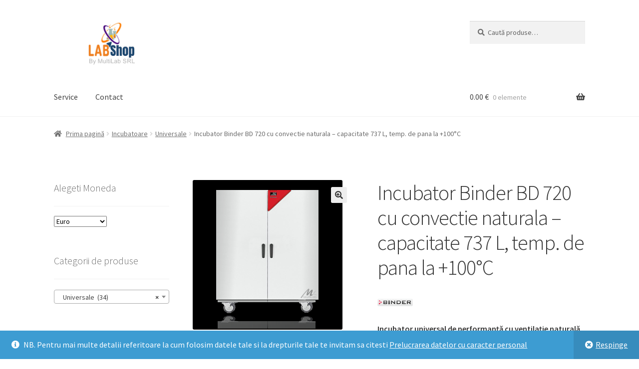

--- FILE ---
content_type: text/html; charset=UTF-8
request_url: https://labshop.ro/product/incubator-binder-bd-720-cu-convectie-naturala-capacitate-737-l-temp-de-pana-la-100c/
body_size: 85476
content:
<!doctype html>
<html lang="ro-RO">
<head>
<meta charset="UTF-8">
<meta name="viewport" content="width=device-width, initial-scale=1">
<link rel="profile" href="http://gmpg.org/xfn/11">
<link rel="pingback" href="https://labshop.ro/xmlrpc.php">

<title>Incubator Binder BD 720 cu convectie naturala – capacitate 737 L, temp. de pana la +100°C &#8211; Echipamente de laborator</title>
<meta name='robots' content='max-image-preview:large' />
<script>window._wca = window._wca || [];</script>
<link rel='dns-prefetch' href='//stats.wp.com' />
<link rel='dns-prefetch' href='//fonts.googleapis.com' />
<link rel="alternate" type="application/rss+xml" title="Echipamente de laborator &raquo; Flux" href="https://labshop.ro/feed/" />
<link rel="alternate" type="application/rss+xml" title="Echipamente de laborator &raquo; Flux comentarii" href="https://labshop.ro/comments/feed/" />
<link rel="alternate" title="oEmbed (JSON)" type="application/json+oembed" href="https://labshop.ro/wp-json/oembed/1.0/embed?url=https%3A%2F%2Flabshop.ro%2Fproduct%2Fincubator-binder-bd-720-cu-convectie-naturala-capacitate-737-l-temp-de-pana-la-100c%2F" />
<link rel="alternate" title="oEmbed (XML)" type="text/xml+oembed" href="https://labshop.ro/wp-json/oembed/1.0/embed?url=https%3A%2F%2Flabshop.ro%2Fproduct%2Fincubator-binder-bd-720-cu-convectie-naturala-capacitate-737-l-temp-de-pana-la-100c%2F&#038;format=xml" />
<style id='wp-img-auto-sizes-contain-inline-css'>
img:is([sizes=auto i],[sizes^="auto," i]){contain-intrinsic-size:3000px 1500px}
/*# sourceURL=wp-img-auto-sizes-contain-inline-css */
</style>
<style id='wp-emoji-styles-inline-css'>

	img.wp-smiley, img.emoji {
		display: inline !important;
		border: none !important;
		box-shadow: none !important;
		height: 1em !important;
		width: 1em !important;
		margin: 0 0.07em !important;
		vertical-align: -0.1em !important;
		background: none !important;
		padding: 0 !important;
	}
/*# sourceURL=wp-emoji-styles-inline-css */
</style>
<style id='wp-block-library-inline-css'>
:root{--wp-block-synced-color:#7a00df;--wp-block-synced-color--rgb:122,0,223;--wp-bound-block-color:var(--wp-block-synced-color);--wp-editor-canvas-background:#ddd;--wp-admin-theme-color:#007cba;--wp-admin-theme-color--rgb:0,124,186;--wp-admin-theme-color-darker-10:#006ba1;--wp-admin-theme-color-darker-10--rgb:0,107,160.5;--wp-admin-theme-color-darker-20:#005a87;--wp-admin-theme-color-darker-20--rgb:0,90,135;--wp-admin-border-width-focus:2px}@media (min-resolution:192dpi){:root{--wp-admin-border-width-focus:1.5px}}.wp-element-button{cursor:pointer}:root .has-very-light-gray-background-color{background-color:#eee}:root .has-very-dark-gray-background-color{background-color:#313131}:root .has-very-light-gray-color{color:#eee}:root .has-very-dark-gray-color{color:#313131}:root .has-vivid-green-cyan-to-vivid-cyan-blue-gradient-background{background:linear-gradient(135deg,#00d084,#0693e3)}:root .has-purple-crush-gradient-background{background:linear-gradient(135deg,#34e2e4,#4721fb 50%,#ab1dfe)}:root .has-hazy-dawn-gradient-background{background:linear-gradient(135deg,#faaca8,#dad0ec)}:root .has-subdued-olive-gradient-background{background:linear-gradient(135deg,#fafae1,#67a671)}:root .has-atomic-cream-gradient-background{background:linear-gradient(135deg,#fdd79a,#004a59)}:root .has-nightshade-gradient-background{background:linear-gradient(135deg,#330968,#31cdcf)}:root .has-midnight-gradient-background{background:linear-gradient(135deg,#020381,#2874fc)}:root{--wp--preset--font-size--normal:16px;--wp--preset--font-size--huge:42px}.has-regular-font-size{font-size:1em}.has-larger-font-size{font-size:2.625em}.has-normal-font-size{font-size:var(--wp--preset--font-size--normal)}.has-huge-font-size{font-size:var(--wp--preset--font-size--huge)}.has-text-align-center{text-align:center}.has-text-align-left{text-align:left}.has-text-align-right{text-align:right}.has-fit-text{white-space:nowrap!important}#end-resizable-editor-section{display:none}.aligncenter{clear:both}.items-justified-left{justify-content:flex-start}.items-justified-center{justify-content:center}.items-justified-right{justify-content:flex-end}.items-justified-space-between{justify-content:space-between}.screen-reader-text{border:0;clip-path:inset(50%);height:1px;margin:-1px;overflow:hidden;padding:0;position:absolute;width:1px;word-wrap:normal!important}.screen-reader-text:focus{background-color:#ddd;clip-path:none;color:#444;display:block;font-size:1em;height:auto;left:5px;line-height:normal;padding:15px 23px 14px;text-decoration:none;top:5px;width:auto;z-index:100000}html :where(.has-border-color){border-style:solid}html :where([style*=border-top-color]){border-top-style:solid}html :where([style*=border-right-color]){border-right-style:solid}html :where([style*=border-bottom-color]){border-bottom-style:solid}html :where([style*=border-left-color]){border-left-style:solid}html :where([style*=border-width]){border-style:solid}html :where([style*=border-top-width]){border-top-style:solid}html :where([style*=border-right-width]){border-right-style:solid}html :where([style*=border-bottom-width]){border-bottom-style:solid}html :where([style*=border-left-width]){border-left-style:solid}html :where(img[class*=wp-image-]){height:auto;max-width:100%}:where(figure){margin:0 0 1em}html :where(.is-position-sticky){--wp-admin--admin-bar--position-offset:var(--wp-admin--admin-bar--height,0px)}@media screen and (max-width:600px){html :where(.is-position-sticky){--wp-admin--admin-bar--position-offset:0px}}

/*# sourceURL=wp-block-library-inline-css */
</style><style id='global-styles-inline-css'>
:root{--wp--preset--aspect-ratio--square: 1;--wp--preset--aspect-ratio--4-3: 4/3;--wp--preset--aspect-ratio--3-4: 3/4;--wp--preset--aspect-ratio--3-2: 3/2;--wp--preset--aspect-ratio--2-3: 2/3;--wp--preset--aspect-ratio--16-9: 16/9;--wp--preset--aspect-ratio--9-16: 9/16;--wp--preset--color--black: #000000;--wp--preset--color--cyan-bluish-gray: #abb8c3;--wp--preset--color--white: #ffffff;--wp--preset--color--pale-pink: #f78da7;--wp--preset--color--vivid-red: #cf2e2e;--wp--preset--color--luminous-vivid-orange: #ff6900;--wp--preset--color--luminous-vivid-amber: #fcb900;--wp--preset--color--light-green-cyan: #7bdcb5;--wp--preset--color--vivid-green-cyan: #00d084;--wp--preset--color--pale-cyan-blue: #8ed1fc;--wp--preset--color--vivid-cyan-blue: #0693e3;--wp--preset--color--vivid-purple: #9b51e0;--wp--preset--gradient--vivid-cyan-blue-to-vivid-purple: linear-gradient(135deg,rgb(6,147,227) 0%,rgb(155,81,224) 100%);--wp--preset--gradient--light-green-cyan-to-vivid-green-cyan: linear-gradient(135deg,rgb(122,220,180) 0%,rgb(0,208,130) 100%);--wp--preset--gradient--luminous-vivid-amber-to-luminous-vivid-orange: linear-gradient(135deg,rgb(252,185,0) 0%,rgb(255,105,0) 100%);--wp--preset--gradient--luminous-vivid-orange-to-vivid-red: linear-gradient(135deg,rgb(255,105,0) 0%,rgb(207,46,46) 100%);--wp--preset--gradient--very-light-gray-to-cyan-bluish-gray: linear-gradient(135deg,rgb(238,238,238) 0%,rgb(169,184,195) 100%);--wp--preset--gradient--cool-to-warm-spectrum: linear-gradient(135deg,rgb(74,234,220) 0%,rgb(151,120,209) 20%,rgb(207,42,186) 40%,rgb(238,44,130) 60%,rgb(251,105,98) 80%,rgb(254,248,76) 100%);--wp--preset--gradient--blush-light-purple: linear-gradient(135deg,rgb(255,206,236) 0%,rgb(152,150,240) 100%);--wp--preset--gradient--blush-bordeaux: linear-gradient(135deg,rgb(254,205,165) 0%,rgb(254,45,45) 50%,rgb(107,0,62) 100%);--wp--preset--gradient--luminous-dusk: linear-gradient(135deg,rgb(255,203,112) 0%,rgb(199,81,192) 50%,rgb(65,88,208) 100%);--wp--preset--gradient--pale-ocean: linear-gradient(135deg,rgb(255,245,203) 0%,rgb(182,227,212) 50%,rgb(51,167,181) 100%);--wp--preset--gradient--electric-grass: linear-gradient(135deg,rgb(202,248,128) 0%,rgb(113,206,126) 100%);--wp--preset--gradient--midnight: linear-gradient(135deg,rgb(2,3,129) 0%,rgb(40,116,252) 100%);--wp--preset--font-size--small: 14px;--wp--preset--font-size--medium: 23px;--wp--preset--font-size--large: 26px;--wp--preset--font-size--x-large: 42px;--wp--preset--font-size--normal: 16px;--wp--preset--font-size--huge: 37px;--wp--preset--spacing--20: 0.44rem;--wp--preset--spacing--30: 0.67rem;--wp--preset--spacing--40: 1rem;--wp--preset--spacing--50: 1.5rem;--wp--preset--spacing--60: 2.25rem;--wp--preset--spacing--70: 3.38rem;--wp--preset--spacing--80: 5.06rem;--wp--preset--shadow--natural: 6px 6px 9px rgba(0, 0, 0, 0.2);--wp--preset--shadow--deep: 12px 12px 50px rgba(0, 0, 0, 0.4);--wp--preset--shadow--sharp: 6px 6px 0px rgba(0, 0, 0, 0.2);--wp--preset--shadow--outlined: 6px 6px 0px -3px rgb(255, 255, 255), 6px 6px rgb(0, 0, 0);--wp--preset--shadow--crisp: 6px 6px 0px rgb(0, 0, 0);}:root :where(.is-layout-flow) > :first-child{margin-block-start: 0;}:root :where(.is-layout-flow) > :last-child{margin-block-end: 0;}:root :where(.is-layout-flow) > *{margin-block-start: 24px;margin-block-end: 0;}:root :where(.is-layout-constrained) > :first-child{margin-block-start: 0;}:root :where(.is-layout-constrained) > :last-child{margin-block-end: 0;}:root :where(.is-layout-constrained) > *{margin-block-start: 24px;margin-block-end: 0;}:root :where(.is-layout-flex){gap: 24px;}:root :where(.is-layout-grid){gap: 24px;}body .is-layout-flex{display: flex;}.is-layout-flex{flex-wrap: wrap;align-items: center;}.is-layout-flex > :is(*, div){margin: 0;}body .is-layout-grid{display: grid;}.is-layout-grid > :is(*, div){margin: 0;}.has-black-color{color: var(--wp--preset--color--black) !important;}.has-cyan-bluish-gray-color{color: var(--wp--preset--color--cyan-bluish-gray) !important;}.has-white-color{color: var(--wp--preset--color--white) !important;}.has-pale-pink-color{color: var(--wp--preset--color--pale-pink) !important;}.has-vivid-red-color{color: var(--wp--preset--color--vivid-red) !important;}.has-luminous-vivid-orange-color{color: var(--wp--preset--color--luminous-vivid-orange) !important;}.has-luminous-vivid-amber-color{color: var(--wp--preset--color--luminous-vivid-amber) !important;}.has-light-green-cyan-color{color: var(--wp--preset--color--light-green-cyan) !important;}.has-vivid-green-cyan-color{color: var(--wp--preset--color--vivid-green-cyan) !important;}.has-pale-cyan-blue-color{color: var(--wp--preset--color--pale-cyan-blue) !important;}.has-vivid-cyan-blue-color{color: var(--wp--preset--color--vivid-cyan-blue) !important;}.has-vivid-purple-color{color: var(--wp--preset--color--vivid-purple) !important;}.has-black-background-color{background-color: var(--wp--preset--color--black) !important;}.has-cyan-bluish-gray-background-color{background-color: var(--wp--preset--color--cyan-bluish-gray) !important;}.has-white-background-color{background-color: var(--wp--preset--color--white) !important;}.has-pale-pink-background-color{background-color: var(--wp--preset--color--pale-pink) !important;}.has-vivid-red-background-color{background-color: var(--wp--preset--color--vivid-red) !important;}.has-luminous-vivid-orange-background-color{background-color: var(--wp--preset--color--luminous-vivid-orange) !important;}.has-luminous-vivid-amber-background-color{background-color: var(--wp--preset--color--luminous-vivid-amber) !important;}.has-light-green-cyan-background-color{background-color: var(--wp--preset--color--light-green-cyan) !important;}.has-vivid-green-cyan-background-color{background-color: var(--wp--preset--color--vivid-green-cyan) !important;}.has-pale-cyan-blue-background-color{background-color: var(--wp--preset--color--pale-cyan-blue) !important;}.has-vivid-cyan-blue-background-color{background-color: var(--wp--preset--color--vivid-cyan-blue) !important;}.has-vivid-purple-background-color{background-color: var(--wp--preset--color--vivid-purple) !important;}.has-black-border-color{border-color: var(--wp--preset--color--black) !important;}.has-cyan-bluish-gray-border-color{border-color: var(--wp--preset--color--cyan-bluish-gray) !important;}.has-white-border-color{border-color: var(--wp--preset--color--white) !important;}.has-pale-pink-border-color{border-color: var(--wp--preset--color--pale-pink) !important;}.has-vivid-red-border-color{border-color: var(--wp--preset--color--vivid-red) !important;}.has-luminous-vivid-orange-border-color{border-color: var(--wp--preset--color--luminous-vivid-orange) !important;}.has-luminous-vivid-amber-border-color{border-color: var(--wp--preset--color--luminous-vivid-amber) !important;}.has-light-green-cyan-border-color{border-color: var(--wp--preset--color--light-green-cyan) !important;}.has-vivid-green-cyan-border-color{border-color: var(--wp--preset--color--vivid-green-cyan) !important;}.has-pale-cyan-blue-border-color{border-color: var(--wp--preset--color--pale-cyan-blue) !important;}.has-vivid-cyan-blue-border-color{border-color: var(--wp--preset--color--vivid-cyan-blue) !important;}.has-vivid-purple-border-color{border-color: var(--wp--preset--color--vivid-purple) !important;}.has-vivid-cyan-blue-to-vivid-purple-gradient-background{background: var(--wp--preset--gradient--vivid-cyan-blue-to-vivid-purple) !important;}.has-light-green-cyan-to-vivid-green-cyan-gradient-background{background: var(--wp--preset--gradient--light-green-cyan-to-vivid-green-cyan) !important;}.has-luminous-vivid-amber-to-luminous-vivid-orange-gradient-background{background: var(--wp--preset--gradient--luminous-vivid-amber-to-luminous-vivid-orange) !important;}.has-luminous-vivid-orange-to-vivid-red-gradient-background{background: var(--wp--preset--gradient--luminous-vivid-orange-to-vivid-red) !important;}.has-very-light-gray-to-cyan-bluish-gray-gradient-background{background: var(--wp--preset--gradient--very-light-gray-to-cyan-bluish-gray) !important;}.has-cool-to-warm-spectrum-gradient-background{background: var(--wp--preset--gradient--cool-to-warm-spectrum) !important;}.has-blush-light-purple-gradient-background{background: var(--wp--preset--gradient--blush-light-purple) !important;}.has-blush-bordeaux-gradient-background{background: var(--wp--preset--gradient--blush-bordeaux) !important;}.has-luminous-dusk-gradient-background{background: var(--wp--preset--gradient--luminous-dusk) !important;}.has-pale-ocean-gradient-background{background: var(--wp--preset--gradient--pale-ocean) !important;}.has-electric-grass-gradient-background{background: var(--wp--preset--gradient--electric-grass) !important;}.has-midnight-gradient-background{background: var(--wp--preset--gradient--midnight) !important;}.has-small-font-size{font-size: var(--wp--preset--font-size--small) !important;}.has-medium-font-size{font-size: var(--wp--preset--font-size--medium) !important;}.has-large-font-size{font-size: var(--wp--preset--font-size--large) !important;}.has-x-large-font-size{font-size: var(--wp--preset--font-size--x-large) !important;}
/*# sourceURL=global-styles-inline-css */
</style>

<style id='classic-theme-styles-inline-css'>
/*! This file is auto-generated */
.wp-block-button__link{color:#fff;background-color:#32373c;border-radius:9999px;box-shadow:none;text-decoration:none;padding:calc(.667em + 2px) calc(1.333em + 2px);font-size:1.125em}.wp-block-file__button{background:#32373c;color:#fff;text-decoration:none}
/*# sourceURL=/wp-includes/css/classic-themes.min.css */
</style>
<link rel='stylesheet' id='storefront-gutenberg-blocks-css' href='https://labshop.ro/wp-content/themes/storefront/assets/css/base/gutenberg-blocks.css?ver=4.6.1' media='all' />
<style id='storefront-gutenberg-blocks-inline-css'>

				.wp-block-button__link:not(.has-text-color) {
					color: #333333;
				}

				.wp-block-button__link:not(.has-text-color):hover,
				.wp-block-button__link:not(.has-text-color):focus,
				.wp-block-button__link:not(.has-text-color):active {
					color: #333333;
				}

				.wp-block-button__link:not(.has-background) {
					background-color: #eeeeee;
				}

				.wp-block-button__link:not(.has-background):hover,
				.wp-block-button__link:not(.has-background):focus,
				.wp-block-button__link:not(.has-background):active {
					border-color: #d5d5d5;
					background-color: #d5d5d5;
				}

				.wc-block-grid__products .wc-block-grid__product .wp-block-button__link {
					background-color: #eeeeee;
					border-color: #eeeeee;
					color: #333333;
				}

				.wp-block-quote footer,
				.wp-block-quote cite,
				.wp-block-quote__citation {
					color: #6d6d6d;
				}

				.wp-block-pullquote cite,
				.wp-block-pullquote footer,
				.wp-block-pullquote__citation {
					color: #6d6d6d;
				}

				.wp-block-image figcaption {
					color: #6d6d6d;
				}

				.wp-block-separator.is-style-dots::before {
					color: #333333;
				}

				.wp-block-file a.wp-block-file__button {
					color: #333333;
					background-color: #eeeeee;
					border-color: #eeeeee;
				}

				.wp-block-file a.wp-block-file__button:hover,
				.wp-block-file a.wp-block-file__button:focus,
				.wp-block-file a.wp-block-file__button:active {
					color: #333333;
					background-color: #d5d5d5;
				}

				.wp-block-code,
				.wp-block-preformatted pre {
					color: #6d6d6d;
				}

				.wp-block-table:not( .has-background ):not( .is-style-stripes ) tbody tr:nth-child(2n) td {
					background-color: #fdfdfd;
				}

				.wp-block-cover .wp-block-cover__inner-container h1:not(.has-text-color),
				.wp-block-cover .wp-block-cover__inner-container h2:not(.has-text-color),
				.wp-block-cover .wp-block-cover__inner-container h3:not(.has-text-color),
				.wp-block-cover .wp-block-cover__inner-container h4:not(.has-text-color),
				.wp-block-cover .wp-block-cover__inner-container h5:not(.has-text-color),
				.wp-block-cover .wp-block-cover__inner-container h6:not(.has-text-color) {
					color: #000000;
				}

				.wc-block-components-price-slider__range-input-progress,
				.rtl .wc-block-components-price-slider__range-input-progress {
					--range-color: #1e73be;
				}

				/* Target only IE11 */
				@media all and (-ms-high-contrast: none), (-ms-high-contrast: active) {
					.wc-block-components-price-slider__range-input-progress {
						background: #1e73be;
					}
				}

				.wc-block-components-button:not(.is-link) {
					background-color: #333333;
					color: #ffffff;
				}

				.wc-block-components-button:not(.is-link):hover,
				.wc-block-components-button:not(.is-link):focus,
				.wc-block-components-button:not(.is-link):active {
					background-color: #1a1a1a;
					color: #ffffff;
				}

				.wc-block-components-button:not(.is-link):disabled {
					background-color: #333333;
					color: #ffffff;
				}

				.wc-block-cart__submit-container {
					background-color: #ffffff;
				}

				.wc-block-cart__submit-container::before {
					color: rgba(220,220,220,0.5);
				}

				.wc-block-components-order-summary-item__quantity {
					background-color: #ffffff;
					border-color: #6d6d6d;
					box-shadow: 0 0 0 2px #ffffff;
					color: #6d6d6d;
				}
			
/*# sourceURL=storefront-gutenberg-blocks-inline-css */
</style>
<link rel='stylesheet' id='photoswipe-css' href='https://labshop.ro/wp-content/plugins/woocommerce/assets/css/photoswipe/photoswipe.min.css?ver=10.3.5' media='all' />
<link rel='stylesheet' id='photoswipe-default-skin-css' href='https://labshop.ro/wp-content/plugins/woocommerce/assets/css/photoswipe/default-skin/default-skin.min.css?ver=10.3.5' media='all' />
<style id='woocommerce-inline-inline-css'>
.woocommerce form .form-row .required { visibility: visible; }
/*# sourceURL=woocommerce-inline-inline-css */
</style>
<link rel='stylesheet' id='brands-styles-css' href='https://labshop.ro/wp-content/plugins/woocommerce/assets/css/brands.css?ver=10.3.5' media='all' />
<link rel='stylesheet' id='storefront-style-css' href='https://labshop.ro/wp-content/themes/storefront/style.css?ver=4.6.1' media='all' />
<style id='storefront-style-inline-css'>

			.main-navigation ul li a,
			.site-title a,
			ul.menu li a,
			.site-branding h1 a,
			button.menu-toggle,
			button.menu-toggle:hover,
			.handheld-navigation .dropdown-toggle {
				color: #444444;
			}

			button.menu-toggle,
			button.menu-toggle:hover {
				border-color: #444444;
			}

			.main-navigation ul li a:hover,
			.main-navigation ul li:hover > a,
			.site-title a:hover,
			.site-header ul.menu li.current-menu-item > a {
				color: #858585;
			}

			table:not( .has-background ) th {
				background-color: #f8f8f8;
			}

			table:not( .has-background ) tbody td {
				background-color: #fdfdfd;
			}

			table:not( .has-background ) tbody tr:nth-child(2n) td,
			fieldset,
			fieldset legend {
				background-color: #fbfbfb;
			}

			.site-header,
			.secondary-navigation ul ul,
			.main-navigation ul.menu > li.menu-item-has-children:after,
			.secondary-navigation ul.menu ul,
			.storefront-handheld-footer-bar,
			.storefront-handheld-footer-bar ul li > a,
			.storefront-handheld-footer-bar ul li.search .site-search,
			button.menu-toggle,
			button.menu-toggle:hover {
				background-color: #ffffff;
			}

			p.site-description,
			.site-header,
			.storefront-handheld-footer-bar {
				color: #606060;
			}

			button.menu-toggle:after,
			button.menu-toggle:before,
			button.menu-toggle span:before {
				background-color: #444444;
			}

			h1, h2, h3, h4, h5, h6, .wc-block-grid__product-title {
				color: #333333;
			}

			.widget h1 {
				border-bottom-color: #333333;
			}

			body,
			.secondary-navigation a {
				color: #6d6d6d;
			}

			.widget-area .widget a,
			.hentry .entry-header .posted-on a,
			.hentry .entry-header .post-author a,
			.hentry .entry-header .post-comments a,
			.hentry .entry-header .byline a {
				color: #727272;
			}

			a {
				color: #1e73be;
			}

			a:focus,
			button:focus,
			.button.alt:focus,
			input:focus,
			textarea:focus,
			input[type="button"]:focus,
			input[type="reset"]:focus,
			input[type="submit"]:focus,
			input[type="email"]:focus,
			input[type="tel"]:focus,
			input[type="url"]:focus,
			input[type="password"]:focus,
			input[type="search"]:focus {
				outline-color: #1e73be;
			}

			button, input[type="button"], input[type="reset"], input[type="submit"], .button, .widget a.button {
				background-color: #eeeeee;
				border-color: #eeeeee;
				color: #333333;
			}

			button:hover, input[type="button"]:hover, input[type="reset"]:hover, input[type="submit"]:hover, .button:hover, .widget a.button:hover {
				background-color: #d5d5d5;
				border-color: #d5d5d5;
				color: #333333;
			}

			button.alt, input[type="button"].alt, input[type="reset"].alt, input[type="submit"].alt, .button.alt, .widget-area .widget a.button.alt {
				background-color: #333333;
				border-color: #333333;
				color: #ffffff;
			}

			button.alt:hover, input[type="button"].alt:hover, input[type="reset"].alt:hover, input[type="submit"].alt:hover, .button.alt:hover, .widget-area .widget a.button.alt:hover {
				background-color: #1a1a1a;
				border-color: #1a1a1a;
				color: #ffffff;
			}

			.pagination .page-numbers li .page-numbers.current {
				background-color: #e6e6e6;
				color: #636363;
			}

			#comments .comment-list .comment-content .comment-text {
				background-color: #f8f8f8;
			}

			.site-footer {
				background-color: #002351;
				color: #ffffff;
			}

			.site-footer a:not(.button):not(.components-button) {
				color: #cecece;
			}

			.site-footer .storefront-handheld-footer-bar a:not(.button):not(.components-button) {
				color: #444444;
			}

			.site-footer h1, .site-footer h2, .site-footer h3, .site-footer h4, .site-footer h5, .site-footer h6, .site-footer .widget .widget-title, .site-footer .widget .widgettitle {
				color: #d6d6d6;
			}

			.page-template-template-homepage.has-post-thumbnail .type-page.has-post-thumbnail .entry-title {
				color: #000000;
			}

			.page-template-template-homepage.has-post-thumbnail .type-page.has-post-thumbnail .entry-content {
				color: #000000;
			}

			@media screen and ( min-width: 768px ) {
				.secondary-navigation ul.menu a:hover {
					color: #797979;
				}

				.secondary-navigation ul.menu a {
					color: #606060;
				}

				.main-navigation ul.menu ul.sub-menu,
				.main-navigation ul.nav-menu ul.children {
					background-color: #f0f0f0;
				}

				.site-header {
					border-bottom-color: #f0f0f0;
				}
			}
/*# sourceURL=storefront-style-inline-css */
</style>
<link rel='stylesheet' id='storefront-icons-css' href='https://labshop.ro/wp-content/themes/storefront/assets/css/base/icons.css?ver=4.6.1' media='all' />
<link rel='stylesheet' id='storefront-fonts-css' href='https://fonts.googleapis.com/css?family=Source+Sans+Pro%3A400%2C300%2C300italic%2C400italic%2C600%2C700%2C900&#038;subset=latin%2Clatin-ext&#038;ver=4.6.1' media='all' />
<link rel='stylesheet' id='storefront-jetpack-widgets-css' href='https://labshop.ro/wp-content/themes/storefront/assets/css/jetpack/widgets.css?ver=4.6.1' media='all' />
<link rel='stylesheet' id='pwb-styles-frontend-css' href='https://labshop.ro/wp-content/plugins/perfect-woocommerce-brands/build/frontend/css/style.css?ver=3.6.4' media='all' />
<link rel='stylesheet' id='storefront-woocommerce-style-css' href='https://labshop.ro/wp-content/themes/storefront/assets/css/woocommerce/woocommerce.css?ver=4.6.1' media='all' />
<style id='storefront-woocommerce-style-inline-css'>
@font-face {
				font-family: star;
				src: url(https://labshop.ro/wp-content/plugins/woocommerce/assets/fonts/star.eot);
				src:
					url(https://labshop.ro/wp-content/plugins/woocommerce/assets/fonts/star.eot?#iefix) format("embedded-opentype"),
					url(https://labshop.ro/wp-content/plugins/woocommerce/assets/fonts/star.woff) format("woff"),
					url(https://labshop.ro/wp-content/plugins/woocommerce/assets/fonts/star.ttf) format("truetype"),
					url(https://labshop.ro/wp-content/plugins/woocommerce/assets/fonts/star.svg#star) format("svg");
				font-weight: 400;
				font-style: normal;
			}
			@font-face {
				font-family: WooCommerce;
				src: url(https://labshop.ro/wp-content/plugins/woocommerce/assets/fonts/WooCommerce.eot);
				src:
					url(https://labshop.ro/wp-content/plugins/woocommerce/assets/fonts/WooCommerce.eot?#iefix) format("embedded-opentype"),
					url(https://labshop.ro/wp-content/plugins/woocommerce/assets/fonts/WooCommerce.woff) format("woff"),
					url(https://labshop.ro/wp-content/plugins/woocommerce/assets/fonts/WooCommerce.ttf) format("truetype"),
					url(https://labshop.ro/wp-content/plugins/woocommerce/assets/fonts/WooCommerce.svg#WooCommerce) format("svg");
				font-weight: 400;
				font-style: normal;
			}

			a.cart-contents,
			.site-header-cart .widget_shopping_cart a {
				color: #444444;
			}

			a.cart-contents:hover,
			.site-header-cart .widget_shopping_cart a:hover,
			.site-header-cart:hover > li > a {
				color: #858585;
			}

			table.cart td.product-remove,
			table.cart td.actions {
				border-top-color: #ffffff;
			}

			.storefront-handheld-footer-bar ul li.cart .count {
				background-color: #444444;
				color: #ffffff;
				border-color: #ffffff;
			}

			.woocommerce-tabs ul.tabs li.active a,
			ul.products li.product .price,
			.onsale,
			.wc-block-grid__product-onsale,
			.widget_search form:before,
			.widget_product_search form:before {
				color: #6d6d6d;
			}

			.woocommerce-breadcrumb a,
			a.woocommerce-review-link,
			.product_meta a {
				color: #727272;
			}

			.wc-block-grid__product-onsale,
			.onsale {
				border-color: #6d6d6d;
			}

			.star-rating span:before,
			.quantity .plus, .quantity .minus,
			p.stars a:hover:after,
			p.stars a:after,
			.star-rating span:before,
			#payment .payment_methods li input[type=radio]:first-child:checked+label:before {
				color: #1e73be;
			}

			.widget_price_filter .ui-slider .ui-slider-range,
			.widget_price_filter .ui-slider .ui-slider-handle {
				background-color: #1e73be;
			}

			.order_details {
				background-color: #f8f8f8;
			}

			.order_details > li {
				border-bottom: 1px dotted #e3e3e3;
			}

			.order_details:before,
			.order_details:after {
				background: -webkit-linear-gradient(transparent 0,transparent 0),-webkit-linear-gradient(135deg,#f8f8f8 33.33%,transparent 33.33%),-webkit-linear-gradient(45deg,#f8f8f8 33.33%,transparent 33.33%)
			}

			#order_review {
				background-color: #ffffff;
			}

			#payment .payment_methods > li .payment_box,
			#payment .place-order {
				background-color: #fafafa;
			}

			#payment .payment_methods > li:not(.woocommerce-notice) {
				background-color: #f5f5f5;
			}

			#payment .payment_methods > li:not(.woocommerce-notice):hover {
				background-color: #f0f0f0;
			}

			.woocommerce-pagination .page-numbers li .page-numbers.current {
				background-color: #e6e6e6;
				color: #636363;
			}

			.wc-block-grid__product-onsale,
			.onsale,
			.woocommerce-pagination .page-numbers li .page-numbers:not(.current) {
				color: #6d6d6d;
			}

			p.stars a:before,
			p.stars a:hover~a:before,
			p.stars.selected a.active~a:before {
				color: #6d6d6d;
			}

			p.stars.selected a.active:before,
			p.stars:hover a:before,
			p.stars.selected a:not(.active):before,
			p.stars.selected a.active:before {
				color: #1e73be;
			}

			.single-product div.product .woocommerce-product-gallery .woocommerce-product-gallery__trigger {
				background-color: #eeeeee;
				color: #333333;
			}

			.single-product div.product .woocommerce-product-gallery .woocommerce-product-gallery__trigger:hover {
				background-color: #d5d5d5;
				border-color: #d5d5d5;
				color: #333333;
			}

			.button.added_to_cart:focus,
			.button.wc-forward:focus {
				outline-color: #1e73be;
			}

			.added_to_cart,
			.site-header-cart .widget_shopping_cart a.button,
			.wc-block-grid__products .wc-block-grid__product .wp-block-button__link {
				background-color: #eeeeee;
				border-color: #eeeeee;
				color: #333333;
			}

			.added_to_cart:hover,
			.site-header-cart .widget_shopping_cart a.button:hover,
			.wc-block-grid__products .wc-block-grid__product .wp-block-button__link:hover {
				background-color: #d5d5d5;
				border-color: #d5d5d5;
				color: #333333;
			}

			.added_to_cart.alt, .added_to_cart, .widget a.button.checkout {
				background-color: #333333;
				border-color: #333333;
				color: #ffffff;
			}

			.added_to_cart.alt:hover, .added_to_cart:hover, .widget a.button.checkout:hover {
				background-color: #1a1a1a;
				border-color: #1a1a1a;
				color: #ffffff;
			}

			.button.loading {
				color: #eeeeee;
			}

			.button.loading:hover {
				background-color: #eeeeee;
			}

			.button.loading:after {
				color: #333333;
			}

			@media screen and ( min-width: 768px ) {
				.site-header-cart .widget_shopping_cart,
				.site-header .product_list_widget li .quantity {
					color: #606060;
				}

				.site-header-cart .widget_shopping_cart .buttons,
				.site-header-cart .widget_shopping_cart .total {
					background-color: #f5f5f5;
				}

				.site-header-cart .widget_shopping_cart {
					background-color: #f0f0f0;
				}
			}
				.storefront-product-pagination a {
					color: #6d6d6d;
					background-color: #ffffff;
				}
				.storefront-sticky-add-to-cart {
					color: #6d6d6d;
					background-color: #ffffff;
				}

				.storefront-sticky-add-to-cart a:not(.button) {
					color: #444444;
				}
/*# sourceURL=storefront-woocommerce-style-inline-css */
</style>
<link rel='stylesheet' id='storefront-woocommerce-brands-style-css' href='https://labshop.ro/wp-content/themes/storefront/assets/css/woocommerce/extensions/brands.css?ver=4.6.1' media='all' />
<script src="https://labshop.ro/wp-includes/js/jquery/jquery.min.js?ver=3.7.1" id="jquery-core-js"></script>
<script src="https://labshop.ro/wp-includes/js/jquery/jquery-migrate.min.js?ver=3.4.1" id="jquery-migrate-js"></script>
<script src="https://labshop.ro/wp-content/plugins/woocommerce/assets/js/zoom/jquery.zoom.min.js?ver=1.7.21-wc.10.3.5" id="wc-zoom-js" defer data-wp-strategy="defer"></script>
<script src="https://labshop.ro/wp-content/plugins/woocommerce/assets/js/flexslider/jquery.flexslider.min.js?ver=2.7.2-wc.10.3.5" id="wc-flexslider-js" defer data-wp-strategy="defer"></script>
<script src="https://labshop.ro/wp-content/plugins/woocommerce/assets/js/photoswipe/photoswipe.min.js?ver=4.1.1-wc.10.3.5" id="wc-photoswipe-js" defer data-wp-strategy="defer"></script>
<script src="https://labshop.ro/wp-content/plugins/woocommerce/assets/js/photoswipe/photoswipe-ui-default.min.js?ver=4.1.1-wc.10.3.5" id="wc-photoswipe-ui-default-js" defer data-wp-strategy="defer"></script>
<script id="wc-single-product-js-extra">
var wc_single_product_params = {"i18n_required_rating_text":"Te rog selecteaz\u0103 o evaluare","i18n_rating_options":["Una din 5 stele","2 din 5 stele","3 din 5 stele","4 din 5 stele","5 din 5 stele"],"i18n_product_gallery_trigger_text":"Vezi galeria cu imagini pe ecran \u00eentreg","review_rating_required":"yes","flexslider":{"rtl":false,"animation":"slide","smoothHeight":true,"directionNav":false,"controlNav":"thumbnails","slideshow":false,"animationSpeed":500,"animationLoop":false,"allowOneSlide":false},"zoom_enabled":"1","zoom_options":[],"photoswipe_enabled":"1","photoswipe_options":{"shareEl":false,"closeOnScroll":false,"history":false,"hideAnimationDuration":0,"showAnimationDuration":0},"flexslider_enabled":"1"};
//# sourceURL=wc-single-product-js-extra
</script>
<script src="https://labshop.ro/wp-content/plugins/woocommerce/assets/js/frontend/single-product.min.js?ver=10.3.5" id="wc-single-product-js" defer data-wp-strategy="defer"></script>
<script src="https://labshop.ro/wp-content/plugins/woocommerce/assets/js/jquery-blockui/jquery.blockUI.min.js?ver=2.7.0-wc.10.3.5" id="wc-jquery-blockui-js" defer data-wp-strategy="defer"></script>
<script src="https://labshop.ro/wp-content/plugins/woocommerce/assets/js/js-cookie/js.cookie.min.js?ver=2.1.4-wc.10.3.5" id="wc-js-cookie-js" defer data-wp-strategy="defer"></script>
<script id="woocommerce-js-extra">
var woocommerce_params = {"ajax_url":"/wp-admin/admin-ajax.php","wc_ajax_url":"/?wc-ajax=%%endpoint%%","i18n_password_show":"Arat\u0103 parola","i18n_password_hide":"Ascunde parola"};
//# sourceURL=woocommerce-js-extra
</script>
<script src="https://labshop.ro/wp-content/plugins/woocommerce/assets/js/frontend/woocommerce.min.js?ver=10.3.5" id="woocommerce-js" defer data-wp-strategy="defer"></script>
<script id="wc-cart-fragments-js-extra">
var wc_cart_fragments_params = {"ajax_url":"/wp-admin/admin-ajax.php","wc_ajax_url":"/?wc-ajax=%%endpoint%%","cart_hash_key":"wc_cart_hash_3762bc4c6ccbbd96c03abd3bd717d006","fragment_name":"wc_fragments_3762bc4c6ccbbd96c03abd3bd717d006","request_timeout":"5000"};
//# sourceURL=wc-cart-fragments-js-extra
</script>
<script src="https://labshop.ro/wp-content/plugins/woocommerce/assets/js/frontend/cart-fragments.min.js?ver=10.3.5" id="wc-cart-fragments-js" defer data-wp-strategy="defer"></script>
<script src="https://stats.wp.com/s-202603.js" id="woocommerce-analytics-js" defer data-wp-strategy="defer"></script>
<link rel="https://api.w.org/" href="https://labshop.ro/wp-json/" /><link rel="alternate" title="JSON" type="application/json" href="https://labshop.ro/wp-json/wp/v2/product/3545" /><link rel="EditURI" type="application/rsd+xml" title="RSD" href="https://labshop.ro/xmlrpc.php?rsd" />
<meta name="generator" content="WordPress 6.9" />
<meta name="generator" content="WooCommerce 10.3.5" />
<link rel="canonical" href="https://labshop.ro/product/incubator-binder-bd-720-cu-convectie-naturala-capacitate-737-l-temp-de-pana-la-100c/" />
<link rel='shortlink' href='https://labshop.ro/?p=3545' />
	<style>img#wpstats{display:none}</style>
			<noscript><style>.woocommerce-product-gallery{ opacity: 1 !important; }</style></noscript>
	<link rel="icon" href="https://labshop.ro/wp-content/uploads/2025/03/cropped-lab_shop-1-32x32.png" sizes="32x32" />
<link rel="icon" href="https://labshop.ro/wp-content/uploads/2025/03/cropped-lab_shop-1-192x192.png" sizes="192x192" />
<link rel="apple-touch-icon" href="https://labshop.ro/wp-content/uploads/2025/03/cropped-lab_shop-1-180x180.png" />
<meta name="msapplication-TileImage" content="https://labshop.ro/wp-content/uploads/2025/03/cropped-lab_shop-1-270x270.png" />
		<style id="wp-custom-css">
			.flex-container {
  display: flex;
}
/**full-width**/
.woocommerce-shop .fb-container, .woocommerce-page .fb-container {
    max-width: 100% !important;
}

/**product_border**/
.woocommerce ul.products li.product {
    border-radius: 10px;
    overflow: hidden;
    padding: 10px;
}
.woocommerce ul.products li.product .button {
    border-radius: 5px;
}

.woocommerce ul.products li.product {
    box-shadow: 0px 10px 30px 0px rgba(0,0,0,0);
    transform: translate3d(0,0,0); 
    transition: all 0.2s ease-in;
}
.woocommerce ul.products li.product:hover {
    box-shadow: 0px 10px 30px 0px rgba(0,0,0,0.3);
    transform: translate3d(0,-5px,0); 
}
/**category_border**/
.product-category.product img {
    border: 2px solid #ddd;
    padding: 6px;
}






		</style>
		<link rel='stylesheet' id='wc-blocks-style-css' href='https://labshop.ro/wp-content/plugins/woocommerce/assets/client/blocks/wc-blocks.css?ver=wc-10.3.5' media='all' />
<link rel='stylesheet' id='select2-css' href='https://labshop.ro/wp-content/plugins/woocommerce/assets/css/select2.css?ver=10.3.5' media='all' />
</head>

<body class="wp-singular product-template-default single single-product postid-3545 wp-custom-logo wp-embed-responsive wp-theme-storefront theme-storefront woocommerce woocommerce-page woocommerce-demo-store woocommerce-no-js storefront-align-wide left-sidebar woocommerce-active">

<p role="complementary" aria-label="Notificare în magazin" class="woocommerce-store-notice demo_store" data-notice-id="1ff972b0608a30b041ac3cc3fbcbea03" style="display:none;">NB. Pentru mai multe detalii referitoare la cum folosim datele tale si la drepturile tale te invitam sa citesti <a href="https://labshop.ro/echipamente-medicale-si-de-laborator/prelucrarea-datelor-cu-caracter-personal/">Prelucrarea datelor cu caracter personal</a> <a role="button" href="#" class="woocommerce-store-notice__dismiss-link">Respinge</a></p>

<div id="page" class="hfeed site">
	
	<header id="masthead" class="site-header" role="banner" style="">

		<div class="col-full">		<a class="skip-link screen-reader-text" href="#site-navigation">Sari la navigare</a>
		<a class="skip-link screen-reader-text" href="#content">Sari la conținut</a>
				<div class="site-branding">
			<a href="https://labshop.ro/" class="custom-logo-link" rel="home"><img width="250" height="100" src="https://labshop.ro/wp-content/uploads/2025/03/labshop.png" class="custom-logo" alt="Echipamente de laborator" decoding="async" /></a>		</div>
					<div class="site-search">
				<div class="widget woocommerce widget_product_search"><form role="search" method="get" class="woocommerce-product-search" action="https://labshop.ro/">
	<label class="screen-reader-text" for="woocommerce-product-search-field-0">Caută după:</label>
	<input type="search" id="woocommerce-product-search-field-0" class="search-field" placeholder="Caută produse…" value="" name="s" />
	<button type="submit" value="Caută" class="">Caută</button>
	<input type="hidden" name="post_type" value="product" />
</form>
</div>			</div>
			</div><div class="storefront-primary-navigation"><div class="col-full">		<nav id="site-navigation" class="main-navigation" role="navigation" aria-label="Navigare principală">
		<button id="site-navigation-menu-toggle" class="menu-toggle" aria-controls="site-navigation" aria-expanded="false"><span>Meniu</span></button>
			<div class="primary-navigation"><ul id="menu-head-menu" class="menu"><li id="menu-item-995" class="menu-item menu-item-type-post_type menu-item-object-page menu-item-995"><a href="https://labshop.ro/echipamente-laborator-instrumente-masura-magazin-on-line/service-echipamente-laborator-aparatura-instrumentar-clinic/">Service</a></li>
<li id="menu-item-996" class="menu-item menu-item-type-post_type menu-item-object-page menu-item-996"><a href="https://labshop.ro/echipamente-laborator-instrumente-masura-magazin-on-line/contact/">Contact</a></li>
</ul></div><div class="menu"><ul>
<li ><a href="https://labshop.ro/">Prima pagină</a></li><li class="page_item page-item-1266"><a href="https://labshop.ro/contul-meu/">Contul meu</a></li>
<li class="page_item page-item-1264"><a href="https://labshop.ro/cos/">Coș</a></li>
<li class="page_item page-item-1265"><a href="https://labshop.ro/finalizare/">Plată</a></li>
<li class="page_item page-item-1453"><a href="https://labshop.ro/request-quote/">Request a Quote</a></li>
<li class="page_item page-item-81"><a href="https://labshop.ro/echipamente-laborator-instrumente-masura-magazin-on-line/conditii-generale/">Condiții generale</a></li>
<li class="page_item page-item-75"><a href="https://labshop.ro/echipamente-laborator-instrumente-masura-magazin-on-line/service-echipamente-laborator-aparatura-instrumentar-clinic/">Service</a></li>
<li class="page_item page-item-98"><a href="https://labshop.ro/echipamente-laborator-instrumente-masura-magazin-on-line/contact/">Contact</a></li>
<li class="page_item page-item-851"><a href="https://labshop.ro/echipamente-laborator-instrumente-masura-magazin-on-line/prelucrarea-datelor-cu-caracter-personal/">Prelucrarea datelor cu caracter personal</a></li>
</ul></div>
		</nav><!-- #site-navigation -->
				<ul id="site-header-cart" class="site-header-cart menu">
			<li class="">
							<a class="cart-contents" href="https://labshop.ro/cos/" title="Vezi coșul tău de cumpărături">
								<span class="woocommerce-Price-amount amount">0.00&nbsp;<span class="woocommerce-Price-currencySymbol">€</span></span> <span class="count">0 elemente</span>
			</a>
					</li>
			<li>
				<div class="widget woocommerce widget_shopping_cart"><div class="widget_shopping_cart_content"></div></div>			</li>
		</ul>
			</div></div>
	</header><!-- #masthead -->

	<div class="storefront-breadcrumb"><div class="col-full"><nav class="woocommerce-breadcrumb" aria-label="firimituri"><a href="https://labshop.ro">Prima pagină</a><span class="breadcrumb-separator"> / </span><a href="https://labshop.ro/product-category/incubatoare-termostat/">Incubatoare</a><span class="breadcrumb-separator"> / </span><a href="https://labshop.ro/product-category/incubatoare-termostat/incubatoare-termostate-universale/">Universale</a><span class="breadcrumb-separator"> / </span>Incubator Binder BD 720 cu convectie naturala – capacitate 737 L, temp. de pana la +100°C</nav></div></div>
	<div id="content" class="site-content" tabindex="-1">
		<div class="col-full">

		<div class="woocommerce"></div>
			<div id="primary" class="content-area">
			<main id="main" class="site-main" role="main">
		
					
			<div class="woocommerce-notices-wrapper"></div><div id="product-3545" class="product type-product post-3545 status-publish first onbackorder product_cat-incubatoare-termostat product_cat-termostate-de-laborator product_cat-incubatoare-termostate-universale product_tag-binder product_tag-incubare product_tag-incubator product_tag-pret product_tag-termostat has-post-thumbnail taxable shipping-taxable product-type-simple">

	<div class="woocommerce-product-gallery woocommerce-product-gallery--with-images woocommerce-product-gallery--columns-4 images" data-columns="4" style="opacity: 0; transition: opacity .25s ease-in-out;">
	<div class="woocommerce-product-gallery__wrapper">
		<div data-thumb="https://labshop.ro/wp-content/uploads/2018/08/incubator_binder_BD_720-100x100.png" data-thumb-alt="Incubator Binder BD 720 cu convectie naturala – capacitate 737 L, temp. de pana la +100°C" data-thumb-srcset="https://labshop.ro/wp-content/uploads/2018/08/incubator_binder_BD_720-100x100.png 100w, https://labshop.ro/wp-content/uploads/2018/08/incubator_binder_BD_720-150x150.png 150w, https://labshop.ro/wp-content/uploads/2018/08/incubator_binder_BD_720.png 300w"  data-thumb-sizes="(max-width: 100px) 100vw, 100px" class="woocommerce-product-gallery__image"><a href="https://labshop.ro/wp-content/uploads/2018/08/incubator_binder_BD_720.png"><img width="300" height="300" src="https://labshop.ro/wp-content/uploads/2018/08/incubator_binder_BD_720.png" class="wp-post-image" alt="Incubator Binder BD 720 cu convectie naturala – capacitate 737 L, temp. de pana la +100°C" data-caption="" data-src="https://labshop.ro/wp-content/uploads/2018/08/incubator_binder_BD_720.png" data-large_image="https://labshop.ro/wp-content/uploads/2018/08/incubator_binder_BD_720.png" data-large_image_width="300" data-large_image_height="300" decoding="async" fetchpriority="high" srcset="https://labshop.ro/wp-content/uploads/2018/08/incubator_binder_BD_720.png 300w, https://labshop.ro/wp-content/uploads/2018/08/incubator_binder_BD_720-150x150.png 150w, https://labshop.ro/wp-content/uploads/2018/08/incubator_binder_BD_720-100x100.png 100w" sizes="(max-width: 300px) 100vw, 300px" /></a></div><div data-thumb="https://labshop.ro/wp-content/uploads/2018/08/incubator_BD_720-100x100.png" data-thumb-alt="Incubator Binder BD 720 cu convectie naturala – capacitate 737 L, temp. de pana la +100°C - imagine 2" data-thumb-srcset="https://labshop.ro/wp-content/uploads/2018/08/incubator_BD_720-100x100.png 100w, https://labshop.ro/wp-content/uploads/2018/08/incubator_BD_720-150x150.png 150w, https://labshop.ro/wp-content/uploads/2018/08/incubator_BD_720.png 300w"  data-thumb-sizes="(max-width: 100px) 100vw, 100px" class="woocommerce-product-gallery__image"><a href="https://labshop.ro/wp-content/uploads/2018/08/incubator_BD_720.png"><img width="300" height="300" src="https://labshop.ro/wp-content/uploads/2018/08/incubator_BD_720.png" class="" alt="Incubator Binder BD 720 cu convectie naturala – capacitate 737 L, temp. de pana la +100°C - imagine 2" data-caption="" data-src="https://labshop.ro/wp-content/uploads/2018/08/incubator_BD_720.png" data-large_image="https://labshop.ro/wp-content/uploads/2018/08/incubator_BD_720.png" data-large_image_width="300" data-large_image_height="300" decoding="async" srcset="https://labshop.ro/wp-content/uploads/2018/08/incubator_BD_720.png 300w, https://labshop.ro/wp-content/uploads/2018/08/incubator_BD_720-150x150.png 150w, https://labshop.ro/wp-content/uploads/2018/08/incubator_BD_720-100x100.png 100w" sizes="(max-width: 300px) 100vw, 300px" /></a></div><div data-thumb="https://labshop.ro/wp-content/uploads/2018/08/Binder-BD-720-dimensiuni-100x100.jpg" data-thumb-alt="Binder BD 720 (dimensiuni)" data-thumb-srcset="https://labshop.ro/wp-content/uploads/2018/08/Binder-BD-720-dimensiuni-100x100.jpg 100w, https://labshop.ro/wp-content/uploads/2018/08/Binder-BD-720-dimensiuni-300x300.jpg 300w, https://labshop.ro/wp-content/uploads/2018/08/Binder-BD-720-dimensiuni-150x150.jpg 150w, https://labshop.ro/wp-content/uploads/2018/08/Binder-BD-720-dimensiuni-324x324.jpg 324w, https://labshop.ro/wp-content/uploads/2018/08/Binder-BD-720-dimensiuni.jpg 400w"  data-thumb-sizes="(max-width: 100px) 100vw, 100px" class="woocommerce-product-gallery__image"><a href="https://labshop.ro/wp-content/uploads/2018/08/Binder-BD-720-dimensiuni.jpg"><img width="400" height="400" src="https://labshop.ro/wp-content/uploads/2018/08/Binder-BD-720-dimensiuni.jpg" class="" alt="Binder BD 720 (dimensiuni)" data-caption="Binder BD 720 (dimensiuni)" data-src="https://labshop.ro/wp-content/uploads/2018/08/Binder-BD-720-dimensiuni.jpg" data-large_image="https://labshop.ro/wp-content/uploads/2018/08/Binder-BD-720-dimensiuni.jpg" data-large_image_width="400" data-large_image_height="400" decoding="async" srcset="https://labshop.ro/wp-content/uploads/2018/08/Binder-BD-720-dimensiuni.jpg 400w, https://labshop.ro/wp-content/uploads/2018/08/Binder-BD-720-dimensiuni-300x300.jpg 300w, https://labshop.ro/wp-content/uploads/2018/08/Binder-BD-720-dimensiuni-150x150.jpg 150w, https://labshop.ro/wp-content/uploads/2018/08/Binder-BD-720-dimensiuni-324x324.jpg 324w, https://labshop.ro/wp-content/uploads/2018/08/Binder-BD-720-dimensiuni-100x100.jpg 100w" sizes="(max-width: 400px) 100vw, 400px" /></a></div>	</div>
</div>

	<div class="summary entry-summary">
		<h1 class="product_title entry-title">Incubator Binder BD 720 cu convectie naturala – capacitate 737 L, temp. de pana la +100°C</h1><div class="pwb-single-product-brands pwb-clearfix"><a href="https://labshop.ro/brand/binder-gmbh/" title="Binder GmbH"><img width="71" height="15" src="https://labshop.ro/wp-content/uploads/2018/06/binder.gif" class="attachment-thumbnail size-thumbnail" alt="" decoding="async" loading="lazy" /></a></div><p class="price"></p>
<div class="woocommerce-product-details__short-description">
	<p><span style="color: #333333"><strong>Incubator universal de performanță cu ventilație naturală</strong></span><br />
Model: BD 720<br />
Cod produs: 9010-0331<br />
Domeniu de temperatură: temp. ambiantă + 5°C până la 100°C<br />
<span style="color: #ff0000"><strong>*Disponibil la comandă!</strong></span><br />
*Prețul și termenul de livrare este comunicat clienților prin e-mail.</p>
</div>
<div class="product_meta">

	
	
		<span class="sku_wrapper">SKU: <span class="sku">9010-0331</span></span>

	
	<span class="posted_in">Categorii: <a href="https://labshop.ro/product-category/incubatoare-termostat/" rel="tag">Incubatoare</a>, <a href="https://labshop.ro/product-category/incubatoare-termostat/termostate-de-laborator/" rel="tag">Toate</a>, <a href="https://labshop.ro/product-category/incubatoare-termostat/incubatoare-termostate-universale/" rel="tag">Universale</a></span>
	<span class="tagged_as">Etichete: <a href="https://labshop.ro/product-tag/binder/" rel="tag">binder</a>, <a href="https://labshop.ro/product-tag/incubare/" rel="tag">incubare</a>, <a href="https://labshop.ro/product-tag/incubator/" rel="tag">incubator</a>, <a href="https://labshop.ro/product-tag/pret/" rel="tag">pret</a>, <a href="https://labshop.ro/product-tag/termostat/" rel="tag">termostat</a></span>
	
</div>
	</div>

	
	<div class="woocommerce-tabs wc-tabs-wrapper">
		<ul class="tabs wc-tabs" role="tablist">
							<li role="presentation" class="description_tab" id="tab-title-description">
					<a href="#tab-description" role="tab" aria-controls="tab-description">
						Descriere					</a>
				</li>
							<li role="presentation" class="pwb_tab_tab" id="tab-title-pwb_tab">
					<a href="#tab-pwb_tab" role="tab" aria-controls="tab-pwb_tab">
						Marca					</a>
				</li>
					</ul>
					<div class="woocommerce-Tabs-panel woocommerce-Tabs-panel--description panel entry-content wc-tab" id="tab-description" role="tabpanel" aria-labelledby="tab-title-description">
				
	<h2>Descriere</h2>

<p><span style="color: #333333"><strong>Incubatorul BINDER din seria BD Avantgarde.Line</strong> <strong>cu convecție naturală</strong></span> este special conceput pentru incubarea delicată a organismelor, precum și pentru condiționarea mediilor sensibile la căldură. Noul design al unităților și distribuția omogenă a temperaturii asigură cele mai bune rezultate.</p>
<p><span style="color: #333333"><strong>Avantaje:</strong></span><br />
• Precizie excelentă a temperaturii în timp și spațiu<br />
• Fiabilitate ridicată a procesului<br />
• Rutină de dezinfecție la 100°C</p>
<p><span style="color: #333333"><strong>Caracteristici importante:</strong></span><br />
• Gama de temperaturi: +5°C peste temperatura ambiantă până la +100°C<br />
• Precizie ridicată a temperaturii datorită tehnologiei APT.line™<br />
• Convecție naturală<br />
• Controler cu afișaj LCD<br />
• Control electromecanic al clapetei de evacuare a aerului<br />
• Ușă interioară realizată din sticlă securizată temperată<br />
• 2 rafturi cromate<br />
• Dispozitiv de siguranță independent integrat de clasă 3.1 pentru temperatură (DIN 12880) cu alarmă vizuală<br />
• Design ergonomic al mânerului<br />
• Port USB pentru înregistrarea datelor<br />
• Garanție: 24 luni (opțional 36 de luni)</p>
<p><span style="color: #333333"><strong>Date tehnice:</strong></span><br />
Model: BD 720<br />
Cod produs: 9010-0331<br />
Volum interior: 737 L<br />
Sistem de sterilizare: integrat<br />
Domeniu de temperatură: temp. ambiantă + 5°C până la 100°C<br />
Variație de temperatură la 37°C: ±0,7 K<br />
Fluctuație de temperatură: ±0,1 K<br />
Timp de încălzire la 37°C: 70 min<br />
Timp de recuperare după ce ușa a fost deschisă timp de 30 sec. la 37°C: 23 min<br />
Nr. de uși: 2 uși (cu 2 uși interioare din sticlă securizată)<br />
Nr. de rafturi: 16 (2 standard livrate + 14 opțional)<br />
Sarcină maximă: 45 kg/raft<br />
Putere nominală: 1,65 kW<br />
Consum energetic la 37°C: 78 Wh/h<br />
Alimentare: 230 V, 50/60 Hz<br />
Dimensiuni interne: 960 x 1280 x 600 mm<br />
Dimensiuni externe: 1165 x 1590 x 870 mm<br />
Greutate: 170 kg</p>
<p><span style="color: #333333"><strong>Certificate asociate: </strong></span><br />
Certificat de conformitate<br />
Certificat de garanție și post garanție (centru autorizat Binder / MultiLab România)</p>
<p><span style="color: #333333"><strong>Servicii opționale (<em>vă rugăm să ne contactați pentru mai multe detalii</em>):</strong></span><br />
»» Instalare, punere în funcțiune, asistență tehnică și școlarizare<br />
»» <a href="https://www.multilab.ro/service/serv.html" target="_blank" rel="noopener">Service și mentenanță periodică la centrul nostru autorizat (MultiLab România).</a></p>
<hr />
<p><span style="color: #666699"><strong>*NB:</strong> Pentru o ofertă personalizată, vă rugăm să ne contactați folosind <em><a style="color: #666699" href="https://labshop.ro/echipamente-laborator-instrumente-masura-magazin-on-line/contact/">formularul de contact</a></em> sau pe e-mail la adresa: <em>info@labshop.ro</em><em> / info@multilab.ro</em>.</span></p>
			</div>
					<div class="woocommerce-Tabs-panel woocommerce-Tabs-panel--pwb_tab panel entry-content wc-tab" id="tab-pwb_tab" role="tabpanel" aria-labelledby="tab-title-pwb_tab">
				
		<h2>Marca</h2>
									<div id="tab-pwb_tab-content">
					<h3>Binder GmbH</h3>
																			<span>
								<a href="https://labshop.ro/brand/binder-gmbh/" title="Binder GmbH" ><img width="71" height="15" src="https://labshop.ro/wp-content/uploads/2018/06/binder.gif" class="attachment-thumbnail size-thumbnail" alt="" loading="lazy" /></a>
							</span>
									</div>
											</div>
		
			</div>


	<section class="related products">

					<h2>Produse similare</h2>
				<ul class="products columns-3">

			
					<li class="product type-product post-1863 status-publish first onbackorder product_cat-etuve-termostat-ventilatie-fortata-uscare-sterilizare-aer-cald-preincalzit product_cat-etuve-ventilatie-fortata product_tag-dezinfectie product_tag-etuva product_tag-fortata product_tag-incubare product_tag-laborator product_tag-pret product_tag-termostat product_tag-uscare product_tag-ventilatie has-post-thumbnail taxable shipping-taxable product-type-simple">
	<a href="https://labshop.ro/product/etuva-ml-632-65-plus-cu-convectie-fortata-capacitate-65-l-termoreglabila-pana-la-250c/" class="woocommerce-LoopProduct-link woocommerce-loop-product__link"><img width="300" height="300" src="https://labshop.ro/wp-content/uploads/2018/06/etuva_economica.png" class="attachment-woocommerce_thumbnail size-woocommerce_thumbnail" alt="etuva uscare sterilizare" decoding="async" loading="lazy" srcset="https://labshop.ro/wp-content/uploads/2018/06/etuva_economica.png 300w, https://labshop.ro/wp-content/uploads/2018/06/etuva_economica-150x150.png 150w, https://labshop.ro/wp-content/uploads/2018/06/etuva_economica-100x100.png 100w" sizes="auto, (max-width: 300px) 100vw, 300px" /><h2 class="woocommerce-loop-product__title">Etuva ML 632/65 Plus cu convectie fortata – capacitate 65 L, termoreglabila, pana la +250°C</h2><div class="pwb-brands-in-loop"><span><a href="https://labshop.ro/brand/auxilab/">AuxiLab</a></span></div>
</a><a href="https://labshop.ro/product/etuva-ml-632-65-plus-cu-convectie-fortata-capacitate-65-l-termoreglabila-pana-la-250c/" aria-describedby="woocommerce_loop_add_to_cart_link_describedby_1863" data-quantity="1" class="button product_type_simple" data-product_id="1863" data-product_sku="JBD007" aria-label="Citește mai multe despre &bdquo;Etuva ML 632/65 Plus cu convectie fortata – capacitate 65 L, termoreglabila, pana la +250°C&rdquo;" rel="nofollow" data-success_message="">Citește mai mult</a>	<span id="woocommerce_loop_add_to_cart_link_describedby_1863" class="screen-reader-text">
			</span>
</li>

			
					<li class="product type-product post-1873 status-publish onbackorder product_cat-etuve-termostat-ventilatie-fortata-uscare-sterilizare-aer-cald-preincalzit product_cat-etuve-ventilatie-conventionala product_tag-dezinfectie product_tag-etuva product_tag-incubare product_tag-laborator product_tag-pret product_tag-termostat product_tag-uscare has-post-thumbnail taxable shipping-taxable product-type-simple">
	<a href="https://labshop.ro/product/etuva-ml-631-65-plus-cu-convectie-naturala-capacitate-65-l-termoreglabila-pana-la-250c/" class="woocommerce-LoopProduct-link woocommerce-loop-product__link"><img width="300" height="300" src="https://labshop.ro/wp-content/uploads/2018/06/etuva_incubare.png" class="attachment-woocommerce_thumbnail size-woocommerce_thumbnail" alt="etuva_incubare" decoding="async" loading="lazy" srcset="https://labshop.ro/wp-content/uploads/2018/06/etuva_incubare.png 300w, https://labshop.ro/wp-content/uploads/2018/06/etuva_incubare-150x150.png 150w, https://labshop.ro/wp-content/uploads/2018/06/etuva_incubare-100x100.png 100w" sizes="auto, (max-width: 300px) 100vw, 300px" /><h2 class="woocommerce-loop-product__title">Etuva ML 631/65 Plus cu convectie naturala – capacitate 65 L, termoreglabila, pana la +250°C</h2><div class="pwb-brands-in-loop"><span><a href="https://labshop.ro/brand/auxilab/">AuxiLab</a></span></div>
</a><a href="https://labshop.ro/product/etuva-ml-631-65-plus-cu-convectie-naturala-capacitate-65-l-termoreglabila-pana-la-250c/" aria-describedby="woocommerce_loop_add_to_cart_link_describedby_1873" data-quantity="1" class="button product_type_simple" data-product_id="1873" data-product_sku="JBD003" aria-label="Citește mai multe despre &bdquo;Etuva ML 631/65 Plus cu convectie naturala – capacitate 65 L, termoreglabila, pana la +250°C&rdquo;" rel="nofollow" data-success_message="">Citește mai mult</a>	<span id="woocommerce_loop_add_to_cart_link_describedby_1873" class="screen-reader-text">
			</span>
</li>

			
					<li class="product type-product post-3382 status-publish last onbackorder product_cat-etuve-termostat-ventilatie-fortata-uscare-sterilizare-aer-cald-preincalzit product_cat-etuve-ventilatie-conventionala product_tag-binder product_tag-etuva product_tag-laborator product_tag-pret product_tag-termostat has-post-thumbnail taxable shipping-taxable product-type-simple">
	<a href="https://labshop.ro/product/etuva-binder-e-28-cu-convectie-naturala-capacitate-28-l-termoreglabila-pana-la-230-c/" class="woocommerce-LoopProduct-link woocommerce-loop-product__link"><img width="300" height="300" src="https://labshop.ro/wp-content/uploads/2018/08/etuva_binder_E_28.png" class="attachment-woocommerce_thumbnail size-woocommerce_thumbnail" alt="etuva laborator universitar" decoding="async" loading="lazy" srcset="https://labshop.ro/wp-content/uploads/2018/08/etuva_binder_E_28.png 300w, https://labshop.ro/wp-content/uploads/2018/08/etuva_binder_E_28-150x150.png 150w, https://labshop.ro/wp-content/uploads/2018/08/etuva_binder_E_28-100x100.png 100w" sizes="auto, (max-width: 300px) 100vw, 300px" /><h2 class="woocommerce-loop-product__title">Etuva Binder E 28 cu convectie naturala – capacitate 28 L, termoreglabila, pana la +230 °C</h2><div class="pwb-brands-in-loop"><span><a href="https://labshop.ro/brand/binder-gmbh/">Binder GmbH</a></span></div>
</a><a href="https://labshop.ro/product/etuva-binder-e-28-cu-convectie-naturala-capacitate-28-l-termoreglabila-pana-la-230-c/" aria-describedby="woocommerce_loop_add_to_cart_link_describedby_3382" data-quantity="1" class="button product_type_simple" data-product_id="3382" data-product_sku="9010-0001" aria-label="Citește mai multe despre &bdquo;Etuva Binder E 28 cu convectie naturala – capacitate 28 L, termoreglabila, pana la +230 °C&rdquo;" rel="nofollow" data-success_message="">Citește mai mult</a>	<span id="woocommerce_loop_add_to_cart_link_describedby_3382" class="screen-reader-text">
			</span>
</li>

			
		</ul>

	</section>
	</div>


		
				</main><!-- #main -->
		</div><!-- #primary -->

		
<div id="secondary" class="widget-area" role="complementary">
	<div id="alg_widget_currency_switcher-2" class="widget alg_widget_currency_switcher"><span class="gamma widget-title">Alegeti Moneda</span><form action="" method="post" id="alg_currency_selector"><select name="alg_currency" id="alg_currency_select" class="alg_currency_select" onchange="this.form.submit()"><option id="alg_currency_EUR" value="EUR"  selected='selected'>Euro</option><option id="alg_currency_RON" value="RON" >Leu românesc</option></select><noscript><input type="submit" value="Refresh"></noscript></form></div><div id="woocommerce_product_categories-2" class="widget woocommerce widget_product_categories"><span class="gamma widget-title">Categorii de produse</span><select  name='product_cat' id='product_cat' class='dropdown_product_cat'>
	<option value=''>Selectează o categorie</option>
	<option class="level-0" value="aer-calitatea-aerului">Aer &amp; calitatea aerului&nbsp;&nbsp;(11)</option>
	<option class="level-0" value="agitatoare-magnetice-mecanice-orbitale-laborator-industrie">Agitatoare&nbsp;&nbsp;(63)</option>
	<option class="level-0" value="analizoare-si-testere-pentru-agricultura-horticultura">Agricultura&nbsp;&nbsp;(14)</option>
	<option class="level-0" value="anemometre">Anemometre&nbsp;&nbsp;(2)</option>
	<option class="level-0" value="apa-si-lichide">Apa si Lichide&nbsp;&nbsp;(13)</option>
	<option class="level-0" value="aparate-de-masurat-grosimea">Aparate de masurat grosimea&nbsp;&nbsp;(30)</option>
	<option class="level-0" value="autoclave-sterilizare-verticale-orizontale">Autoclave&nbsp;&nbsp;(17)</option>
	<option class="level-0" value="bai-termostatate-de-laborator">Bai de laborator&nbsp;&nbsp;(20)</option>
	<option class="level-0" value="balante-profesionale">Balante&nbsp;&nbsp;(84)</option>
	<option class="level-0" value="becuri-de-gaz">Becuri de gaz&nbsp;&nbsp;(4)</option>
	<option class="level-0" value="biurete-de-dozare-si-titrari-volumetrice">Biurete&nbsp;&nbsp;(17)</option>
	<option class="level-0" value="cantare-industriale-comerciale">Cantare&nbsp;&nbsp;(13)</option>
	<option class="level-0" value="centrifuge-medicale-si-de-laborator">Centrifuge&nbsp;&nbsp;(7)</option>
	<option class="level-0" value="colorimetre">Colorimetre&nbsp;&nbsp;(5)</option>
	<option class="level-0" value="conductometre-profesionale-automate">Conductometre&nbsp;&nbsp;(9)</option>
	<option class="level-0" value="congelatoare-profesioanle">Congelatoare&nbsp;&nbsp;(9)</option>
	<option class="level-0" value="cuiburi-mantale-de-incalzire">Cuiburi / Mantale de incalzire&nbsp;&nbsp;(2)</option>
	<option class="level-0" value="cuptoare-de-calcinare-sinterizare-topire-tratament-termic-pentru-laborator-si-industrie">Cuptoare&nbsp;&nbsp;(48)</option>
	<option class="level-0" value="debitmetre">Debitmetre&nbsp;&nbsp;(3)</option>
	<option class="level-0" value="densimetre">Densimetre&nbsp;&nbsp;(3)</option>
	<option class="level-0" value="detectoare-radiatii">Detectoare&nbsp;&nbsp;(19)</option>
	<option class="level-0" value="digestoare">Digestoare&nbsp;&nbsp;(4)</option>
	<option class="level-0" value="distilatoare-apa-automate">Distilatoare apa&nbsp;&nbsp;(22)</option>
	<option class="level-0" value="durometre">Durometre&nbsp;&nbsp;(10)</option>
	<option class="level-0" value="etuve-termostat-ventilatie-fortata-uscare-sterilizare-aer-cald-preincalzit">Etuve&nbsp;&nbsp;(27)</option>
	<option class="level-0" value="exsicatoare-desicatoare">Exsicatoare/desicatoare&nbsp;&nbsp;(3)</option>
	<option class="level-0" value="extractoare">Extractoare&nbsp;&nbsp;(2)</option>
	<option class="level-0" value="frigidere-profesionale-laborator-medical-programabil-reactivi-medicamente">Frigidere profesionale&nbsp;&nbsp;(49)</option>
	<option class="level-0" value="glossmetre">Glossmetre&nbsp;&nbsp;(4)</option>
	<option class="level-0" value="incubatoare-termostat">Incubatoare&nbsp;&nbsp;(48)</option>
	<option class="level-1" value="incubatoare-cu-co2">&nbsp;&nbsp;&nbsp;cu CO2&nbsp;&nbsp;(2)</option>
	<option class="level-1" value="incubatoare-cu-racire">&nbsp;&nbsp;&nbsp;cu Racire&nbsp;&nbsp;(7)</option>
	<option class="level-1" value="incubatoare-cu-ventilatie-fortata">&nbsp;&nbsp;&nbsp;cu Ventilatie Fortata&nbsp;&nbsp;(9)</option>
	<option class="level-1" value="termostate-de-laborator">&nbsp;&nbsp;&nbsp;Toate&nbsp;&nbsp;(46)</option>
	<option class="level-1" value="incubatoare-termostate-universale" selected="selected">&nbsp;&nbsp;&nbsp;Universale&nbsp;&nbsp;(34)</option>
	<option class="level-0" value="inregistratoare-date-data-logger">Inregistratoare de date&nbsp;&nbsp;(5)</option>
	<option class="level-0" value="lazi-frigidere-congelatoare-orizontale">Lazi frigorifice&nbsp;&nbsp;(12)</option>
	<option class="level-0" value="leucometre">Leucometre&nbsp;&nbsp;(1)</option>
	<option class="level-0" value="luminometre">Luminometre&nbsp;&nbsp;(1)</option>
	<option class="level-0" value="luxmetre-radiofotometre">Luxmetre &amp; radiofotometre&nbsp;&nbsp;(3)</option>
	<option class="level-0" value="mase-si-greutati-etalon">Mase si greutati etalon&nbsp;&nbsp;(8)</option>
	<option class="level-0" value="microscoape-profesionale-medicale-industriale-si-de-laborator">Microscoape&nbsp;&nbsp;(73)</option>
	<option class="level-0" value="mobilier-tehnic-profesional">Mobilier tehnic profesional&nbsp;&nbsp;(13)</option>
	<option class="level-0" value="multiparametre-masuratori-ph-conductivitate-oxigenul-dizolvat">Multiparametre&nbsp;&nbsp;(10)</option>
	<option class="level-0" value="nivelmetre">Nivelmetre&nbsp;&nbsp;(5)</option>
	<option class="level-0" value="aparate-pentru-masurare-oxigenul-dizolvat">Oxigenometre&nbsp;&nbsp;(7)</option>
	<option class="level-0" value="ph-metre">pH-metre&nbsp;&nbsp;(16)</option>
	<option class="level-0" value="pipete-de-laborator">Pipete&nbsp;&nbsp;(14)</option>
	<option class="level-0" value="plite-de-incalzire">Plite de incalzire&nbsp;&nbsp;(3)</option>
	<option class="level-0" value="prelevatoare-de-probe">Prelevatoare de probe&nbsp;&nbsp;(23)</option>
	<option class="level-0" value="purificatoare-ultrapurificatoare-de-apa">Purificatoare / Ultrapurificatoare de apa&nbsp;&nbsp;(9)</option>
	<option class="level-0" value="refractometre">Refractometre&nbsp;&nbsp;(17)</option>
	<option class="level-0" value="spectrofotometre-de-performanta-modele-mono-si-dublu-fascicul-cu-sau-fara-scanare">Spectrofotometre&nbsp;&nbsp;(10)</option>
	<option class="level-0" value="sterilizatoare">Sterilizatoare&nbsp;&nbsp;(13)</option>
	<option class="level-0" value="stroboscoape">Stroboscoape&nbsp;&nbsp;(7)</option>
	<option class="level-0" value="tahometre">Tahometre&nbsp;&nbsp;(9)</option>
	<option class="level-0" value="termometre-profesionale">Termometre&nbsp;&nbsp;(35)</option>
	<option class="level-0" value="titratoare">Titratoare&nbsp;&nbsp;(10)</option>
	<option class="level-0" value="turbidimetre">Turbidimetre&nbsp;&nbsp;(7)</option>
	<option class="level-0" value="aparate-de-masurat-umiditatea-si-condensul">Umidometre&nbsp;&nbsp;(41)</option>
</select>
</div></div><!-- #secondary -->

	

		</div><!-- .col-full -->
	</div><!-- #content -->

	
	<footer id="colophon" class="site-footer" role="contentinfo">
		<div class="col-full">

							<div class="footer-widgets row-1 col-4 fix">
									<div class="block footer-widget-1">
						<div id="custom_html-24" class="widget_text widget widget_custom_html"><div class="textwidget custom-html-widget"><strong>MultiLab SRL</strong><br>
Str. Baia de Arama, nr.1, Sector 2<br>
Bucuresti - ROMANIA<br>
Tel. +4 021 3127144 / 45
===================<br>
ROONRC.J40/8509/2003 | J2003008509405 | RO15537534 <br>
Cod CAEN 4690 :: Comert cu ridicata nespecializat</div></div>					</div>
											<div class="block footer-widget-2">
						<div id="custom_html-18" class="widget_text widget widget_custom_html"><div class="textwidget custom-html-widget"><strong>Relatarii legale</strong><br>
<a href="https://labshop.ro/echipamente-medicale-si-de-laborator/conditii-generale/">Conditii generale</a> &raquo;<br>
===============<br>
<a href="https://labshop.ro/echipamente-medicale-si-de-laborator/prelucrarea-datelor-cu-caracter-personal/">Prelucrarea datelor cu caracter personal</a> &raquo; <br>
===============<br>
<a href="http://www.anpc.gov.ro/" target="_blank">ANPC</a> &raquo;</div></div>					</div>
											<div class="block footer-widget-3">
						<div id="custom_html-19" class="widget_text widget widget_custom_html"><div class="textwidget custom-html-widget"><strong>Diverse</strong><br>
<a href="https://labshop.ro/echipamente-medicale-si-de-laborator/service/">Suport si Service</a> &raquo;<br>
===============<br>
Joburi libere &raquo;<br>
===============<br>
<strong>Certificate</strong><br>
ISO 14001<br>
ISO 9001
</div></div>					</div>
											<div class="block footer-widget-4">
						<div id="custom_html-22" class="widget_text widget widget_custom_html"><div class="textwidget custom-html-widget"><strong>Preturi si Livrari</strong><br>
&raquo; Termen de livrare este comunicat de agentul de vanzare !<br>
&raquo; Preturile NU include TVA; si NU include cheltuielile de livrare.</div></div>					</div>
									</div><!-- .footer-widgets.row-1 -->
						<div class="site-info">
			&copy; Echipamente de laborator 2026
							<br />
				<a class="privacy-policy-link" href="https://labshop.ro/echipamente-laborator-instrumente-masura-magazin-on-line/prelucrarea-datelor-cu-caracter-personal/" rel="privacy-policy">Prelucrarea datelor cu caracter personal</a><span role="separator" aria-hidden="true"></span><a href="https://woocommerce.com" target="_blank" title="WooCommerce - cea mai bună platformă de eCommerce pentru WordPress" rel="noreferrer nofollow">Construit cu WooCommerce</a>.					</div><!-- .site-info -->
				<div class="storefront-handheld-footer-bar">
			<ul class="columns-3">
									<li class="my-account">
						<a href="https://labshop.ro/contul-meu/">Contul meu</a>					</li>
									<li class="search">
						<a href="">Caută</a>			<div class="site-search">
				<div class="widget woocommerce widget_product_search"><form role="search" method="get" class="woocommerce-product-search" action="https://labshop.ro/">
	<label class="screen-reader-text" for="woocommerce-product-search-field-1">Caută după:</label>
	<input type="search" id="woocommerce-product-search-field-1" class="search-field" placeholder="Caută produse…" value="" name="s" />
	<button type="submit" value="Caută" class="">Caută</button>
	<input type="hidden" name="post_type" value="product" />
</form>
</div>			</div>
								</li>
									<li class="cart">
									<a class="footer-cart-contents" href="https://labshop.ro/cos/">Coș de cumpărături				<span class="count">0</span>
			</a>
							</li>
							</ul>
		</div>
		
		</div><!-- .col-full -->
	</footer><!-- #colophon -->

	
</div><!-- #page -->

<script type="speculationrules">
{"prefetch":[{"source":"document","where":{"and":[{"href_matches":"/*"},{"not":{"href_matches":["/wp-*.php","/wp-admin/*","/wp-content/uploads/*","/wp-content/*","/wp-content/plugins/*","/wp-content/themes/storefront/*","/*\\?(.+)"]}},{"not":{"selector_matches":"a[rel~=\"nofollow\"]"}},{"not":{"selector_matches":".no-prefetch, .no-prefetch a"}}]},"eagerness":"conservative"}]}
</script>
<script type="application/ld+json">{"@context":"https:\/\/schema.org\/","@type":"BreadcrumbList","itemListElement":[{"@type":"ListItem","position":1,"item":{"name":"Prima pagin\u0103","@id":"https:\/\/labshop.ro"}},{"@type":"ListItem","position":2,"item":{"name":"Incubatoare","@id":"https:\/\/labshop.ro\/product-category\/incubatoare-termostat\/"}},{"@type":"ListItem","position":3,"item":{"name":"Universale","@id":"https:\/\/labshop.ro\/product-category\/incubatoare-termostat\/incubatoare-termostate-universale\/"}},{"@type":"ListItem","position":4,"item":{"name":"Incubator Binder BD 720 cu convectie naturala \u2013 capacitate 737 L, temp. de pana la +100\u00b0C","@id":"https:\/\/labshop.ro\/product\/incubator-binder-bd-720-cu-convectie-naturala-capacitate-737-l-temp-de-pana-la-100c\/"}}]}</script>
<div id="photoswipe-fullscreen-dialog" class="pswp" tabindex="-1" role="dialog" aria-modal="true" aria-hidden="true" aria-label="Imagine pe ecran întreg">
	<div class="pswp__bg"></div>
	<div class="pswp__scroll-wrap">
		<div class="pswp__container">
			<div class="pswp__item"></div>
			<div class="pswp__item"></div>
			<div class="pswp__item"></div>
		</div>
		<div class="pswp__ui pswp__ui--hidden">
			<div class="pswp__top-bar">
				<div class="pswp__counter"></div>
				<button class="pswp__button pswp__button--zoom" aria-label="Mărește/micșorează"></button>
				<button class="pswp__button pswp__button--fs" aria-label="Comută la ecran complet"></button>
				<button class="pswp__button pswp__button--share" aria-label="Partajează"></button>
				<button class="pswp__button pswp__button--close" aria-label="Închide (Esc)"></button>
				<div class="pswp__preloader">
					<div class="pswp__preloader__icn">
						<div class="pswp__preloader__cut">
							<div class="pswp__preloader__donut"></div>
						</div>
					</div>
				</div>
			</div>
			<div class="pswp__share-modal pswp__share-modal--hidden pswp__single-tap">
				<div class="pswp__share-tooltip"></div>
			</div>
			<button class="pswp__button pswp__button--arrow--left" aria-label="Anterior (săgeată stânga)"></button>
			<button class="pswp__button pswp__button--arrow--right" aria-label="Următor (săgeată dreapta)"></button>
			<div class="pswp__caption">
				<div class="pswp__caption__center"></div>
			</div>
		</div>
	</div>
</div>
	<script>
		(function () {
			var c = document.body.className;
			c = c.replace(/woocommerce-no-js/, 'woocommerce-js');
			document.body.className = c;
		})();
	</script>
	<script src="https://labshop.ro/wp-content/themes/storefront/assets/js/navigation.min.js?ver=4.6.1" id="storefront-navigation-js"></script>
<script src="https://labshop.ro/wp-includes/js/dist/hooks.min.js?ver=dd5603f07f9220ed27f1" id="wp-hooks-js"></script>
<script src="https://labshop.ro/wp-includes/js/dist/i18n.min.js?ver=c26c3dc7bed366793375" id="wp-i18n-js"></script>
<script id="wp-i18n-js-after">
wp.i18n.setLocaleData( { 'text direction\u0004ltr': [ 'ltr' ] } );
//# sourceURL=wp-i18n-js-after
</script>
<script src="https://labshop.ro/wp-includes/js/dist/url.min.js?ver=9e178c9516d1222dc834" id="wp-url-js"></script>
<script id="wp-api-fetch-js-translations">
( function( domain, translations ) {
	var localeData = translations.locale_data[ domain ] || translations.locale_data.messages;
	localeData[""].domain = domain;
	wp.i18n.setLocaleData( localeData, domain );
} )( "default", {"translation-revision-date":"2025-12-08 16:30:06+0000","generator":"GlotPress\/4.0.3","domain":"messages","locale_data":{"messages":{"":{"domain":"messages","plural-forms":"nplurals=3; plural=(n == 1) ? 0 : ((n == 0 || n % 100 >= 2 && n % 100 <= 19) ? 1 : 2);","lang":"ro"},"Could not get a valid response from the server.":["Nu am putut s\u0103 primesc un r\u0103spuns valid de la server."],"Unable to connect. Please check your Internet connection.":["Nu pot s\u0103 m\u0103 conectez. Te rog verific\u0103 conexiunea la Internet."],"Media upload failed. If this is a photo or a large image, please scale it down and try again.":["\u00cenc\u0103rcarea elementului media a e\u0219uat. Dac\u0103 este o fotografie sau o imagine mare, te rog s\u0103-i reduci dimensiunile \u0219i \u00eencearc\u0103 din nou."],"The response is not a valid JSON response.":["R\u0103spunsul nu este un r\u0103spuns JSON valid."]}},"comment":{"reference":"wp-includes\/js\/dist\/api-fetch.js"}} );
//# sourceURL=wp-api-fetch-js-translations
</script>
<script src="https://labshop.ro/wp-includes/js/dist/api-fetch.min.js?ver=3a4d9af2b423048b0dee" id="wp-api-fetch-js"></script>
<script id="wp-api-fetch-js-after">
wp.apiFetch.use( wp.apiFetch.createRootURLMiddleware( "https://labshop.ro/wp-json/" ) );
wp.apiFetch.nonceMiddleware = wp.apiFetch.createNonceMiddleware( "ff6395f188" );
wp.apiFetch.use( wp.apiFetch.nonceMiddleware );
wp.apiFetch.use( wp.apiFetch.mediaUploadMiddleware );
wp.apiFetch.nonceEndpoint = "https://labshop.ro/wp-admin/admin-ajax.php?action=rest-nonce";
//# sourceURL=wp-api-fetch-js-after
</script>
<script src="https://labshop.ro/wp-includes/js/dist/vendor/wp-polyfill.min.js?ver=3.15.0" id="wp-polyfill-js"></script>
<script src="https://labshop.ro/wp-content/plugins/jetpack/jetpack_vendor/automattic/woocommerce-analytics/build/woocommerce-analytics-client.js?minify=false&amp;ver=0daedf2e8bf6852380b8" id="woocommerce-analytics-client-js" defer data-wp-strategy="defer"></script>
<script id="pwb-functions-frontend-js-extra">
var pwb_ajax_object = {"carousel_prev":"\u003C","carousel_next":"\u003E"};
//# sourceURL=pwb-functions-frontend-js-extra
</script>
<script src="https://labshop.ro/wp-content/plugins/perfect-woocommerce-brands/build/frontend/js/index.js?ver=25bf59070626bf26de92" id="pwb-functions-frontend-js"></script>
<script src="https://labshop.ro/wp-content/plugins/woocommerce/assets/js/sourcebuster/sourcebuster.min.js?ver=10.3.5" id="sourcebuster-js-js"></script>
<script id="wc-order-attribution-js-extra">
var wc_order_attribution = {"params":{"lifetime":1.0e-5,"session":30,"base64":false,"ajaxurl":"https://labshop.ro/wp-admin/admin-ajax.php","prefix":"wc_order_attribution_","allowTracking":true},"fields":{"source_type":"current.typ","referrer":"current_add.rf","utm_campaign":"current.cmp","utm_source":"current.src","utm_medium":"current.mdm","utm_content":"current.cnt","utm_id":"current.id","utm_term":"current.trm","utm_source_platform":"current.plt","utm_creative_format":"current.fmt","utm_marketing_tactic":"current.tct","session_entry":"current_add.ep","session_start_time":"current_add.fd","session_pages":"session.pgs","session_count":"udata.vst","user_agent":"udata.uag"}};
//# sourceURL=wc-order-attribution-js-extra
</script>
<script src="https://labshop.ro/wp-content/plugins/woocommerce/assets/js/frontend/order-attribution.min.js?ver=10.3.5" id="wc-order-attribution-js"></script>
<script src="https://labshop.ro/wp-content/themes/storefront/assets/js/woocommerce/header-cart.min.js?ver=4.6.1" id="storefront-header-cart-js"></script>
<script src="https://labshop.ro/wp-content/themes/storefront/assets/js/footer.min.js?ver=4.6.1" id="storefront-handheld-footer-bar-js"></script>
<script src="https://labshop.ro/wp-content/themes/storefront/assets/js/woocommerce/extensions/brands.min.js?ver=4.6.1" id="storefront-woocommerce-brands-js"></script>
<script id="jetpack-stats-js-before">
_stq = window._stq || [];
_stq.push([ "view", JSON.parse("{\"v\":\"ext\",\"blog\":\"147010559\",\"post\":\"3545\",\"tz\":\"2\",\"srv\":\"labshop.ro\",\"j\":\"1:15.2\"}") ]);
_stq.push([ "clickTrackerInit", "147010559", "3545" ]);
//# sourceURL=jetpack-stats-js-before
</script>
<script src="https://stats.wp.com/e-202603.js" id="jetpack-stats-js" defer data-wp-strategy="defer"></script>
<script src="https://labshop.ro/wp-content/plugins/woocommerce/assets/js/selectWoo/selectWoo.full.min.js?ver=1.0.9-wc.10.3.5" id="selectWoo-js" defer data-wp-strategy="defer"></script>
<script id="wp-emoji-settings" type="application/json">
{"baseUrl":"https://s.w.org/images/core/emoji/17.0.2/72x72/","ext":".png","svgUrl":"https://s.w.org/images/core/emoji/17.0.2/svg/","svgExt":".svg","source":{"concatemoji":"https://labshop.ro/wp-includes/js/wp-emoji-release.min.js?ver=6.9"}}
</script>
<script type="module">
/*! This file is auto-generated */
const a=JSON.parse(document.getElementById("wp-emoji-settings").textContent),o=(window._wpemojiSettings=a,"wpEmojiSettingsSupports"),s=["flag","emoji"];function i(e){try{var t={supportTests:e,timestamp:(new Date).valueOf()};sessionStorage.setItem(o,JSON.stringify(t))}catch(e){}}function c(e,t,n){e.clearRect(0,0,e.canvas.width,e.canvas.height),e.fillText(t,0,0);t=new Uint32Array(e.getImageData(0,0,e.canvas.width,e.canvas.height).data);e.clearRect(0,0,e.canvas.width,e.canvas.height),e.fillText(n,0,0);const a=new Uint32Array(e.getImageData(0,0,e.canvas.width,e.canvas.height).data);return t.every((e,t)=>e===a[t])}function p(e,t){e.clearRect(0,0,e.canvas.width,e.canvas.height),e.fillText(t,0,0);var n=e.getImageData(16,16,1,1);for(let e=0;e<n.data.length;e++)if(0!==n.data[e])return!1;return!0}function u(e,t,n,a){switch(t){case"flag":return n(e,"\ud83c\udff3\ufe0f\u200d\u26a7\ufe0f","\ud83c\udff3\ufe0f\u200b\u26a7\ufe0f")?!1:!n(e,"\ud83c\udde8\ud83c\uddf6","\ud83c\udde8\u200b\ud83c\uddf6")&&!n(e,"\ud83c\udff4\udb40\udc67\udb40\udc62\udb40\udc65\udb40\udc6e\udb40\udc67\udb40\udc7f","\ud83c\udff4\u200b\udb40\udc67\u200b\udb40\udc62\u200b\udb40\udc65\u200b\udb40\udc6e\u200b\udb40\udc67\u200b\udb40\udc7f");case"emoji":return!a(e,"\ud83e\u1fac8")}return!1}function f(e,t,n,a){let r;const o=(r="undefined"!=typeof WorkerGlobalScope&&self instanceof WorkerGlobalScope?new OffscreenCanvas(300,150):document.createElement("canvas")).getContext("2d",{willReadFrequently:!0}),s=(o.textBaseline="top",o.font="600 32px Arial",{});return e.forEach(e=>{s[e]=t(o,e,n,a)}),s}function r(e){var t=document.createElement("script");t.src=e,t.defer=!0,document.head.appendChild(t)}a.supports={everything:!0,everythingExceptFlag:!0},new Promise(t=>{let n=function(){try{var e=JSON.parse(sessionStorage.getItem(o));if("object"==typeof e&&"number"==typeof e.timestamp&&(new Date).valueOf()<e.timestamp+604800&&"object"==typeof e.supportTests)return e.supportTests}catch(e){}return null}();if(!n){if("undefined"!=typeof Worker&&"undefined"!=typeof OffscreenCanvas&&"undefined"!=typeof URL&&URL.createObjectURL&&"undefined"!=typeof Blob)try{var e="postMessage("+f.toString()+"("+[JSON.stringify(s),u.toString(),c.toString(),p.toString()].join(",")+"));",a=new Blob([e],{type:"text/javascript"});const r=new Worker(URL.createObjectURL(a),{name:"wpTestEmojiSupports"});return void(r.onmessage=e=>{i(n=e.data),r.terminate(),t(n)})}catch(e){}i(n=f(s,u,c,p))}t(n)}).then(e=>{for(const n in e)a.supports[n]=e[n],a.supports.everything=a.supports.everything&&a.supports[n],"flag"!==n&&(a.supports.everythingExceptFlag=a.supports.everythingExceptFlag&&a.supports[n]);var t;a.supports.everythingExceptFlag=a.supports.everythingExceptFlag&&!a.supports.flag,a.supports.everything||((t=a.source||{}).concatemoji?r(t.concatemoji):t.wpemoji&&t.twemoji&&(r(t.twemoji),r(t.wpemoji)))});
//# sourceURL=https://labshop.ro/wp-includes/js/wp-emoji-loader.min.js
</script>
<!-- WooCommerce JavaScript -->
<script type="text/javascript">
jQuery(function($) { 

				jQuery( '.dropdown_product_cat' ).on( 'change', function() {
					if ( jQuery(this).val() != '' ) {
						var this_page = '';
						var home_url  = 'https://labshop.ro/';
						if ( home_url.indexOf( '?' ) > 0 ) {
							this_page = home_url + '&product_cat=' + jQuery(this).val();
						} else {
							this_page = home_url + '?product_cat=' + jQuery(this).val();
						}
						location.href = this_page;
					} else {
						location.href = 'https://labshop.ro/';
					}
				});

				if ( jQuery().selectWoo ) {
					var wc_product_cat_select = function() {
						jQuery( '.dropdown_product_cat' ).selectWoo( {
							placeholder: 'Selectează o categorie',
							minimumResultsForSearch: 5,
							width: '100%',
							allowClear: true,
							language: {
								noResults: function() {
									return 'Nu am găsit nicio potrivire';
								}
							}
						} );
					};
					wc_product_cat_select();
				}
			
 });
</script>
		<script type="text/javascript">
			(function() {
				window.wcAnalytics = window.wcAnalytics || {};
				const wcAnalytics = window.wcAnalytics;

				// Set the assets URL for webpack to find the split assets.
				wcAnalytics.assets_url = 'https://labshop.ro/wp-content/plugins/jetpack/jetpack_vendor/automattic/woocommerce-analytics/src/../build/';

				// Set common properties for all events.
				wcAnalytics.commonProps = {"blog_id":147010559,"store_id":"74d23d58-78f3-4627-b61d-1b33e622f2d9","ui":null,"url":"https://labshop.ro","woo_version":"10.3.5","wp_version":"6.9","store_admin":0,"device":"desktop","store_currency":"EUR","timezone":"Europe/Bucharest","is_guest":1};

				// Set the event queue.
				wcAnalytics.eventQueue = [{"eventName":"product_view","props":{"pi":3545,"pn":"Incubator Binder BD 720 cu convectie naturala \u2013 capacitate 737 L, temp. de pana la +100\u00b0C","pc":"Incubatoare/Toate/Universale","pp":"","pt":"simple"}}];

				// Features.
				wcAnalytics.features = {
					ch: false,
					sessionTracking: false,
					proxy: false,
				};

				wcAnalytics.breadcrumbs = ["LabShop \u2013 Echipamente de laborator","Incubatoare","Universale","Incubator Binder BD 720 cu convectie naturala \u2013 capacitate 737 L, temp. de pana la +100\u00b0C"];

				// Page context flags.
				wcAnalytics.pages = {
					isAccountPage: false,
					isCart: false,
				};
			})();
		</script>
		
</body>
</html>
